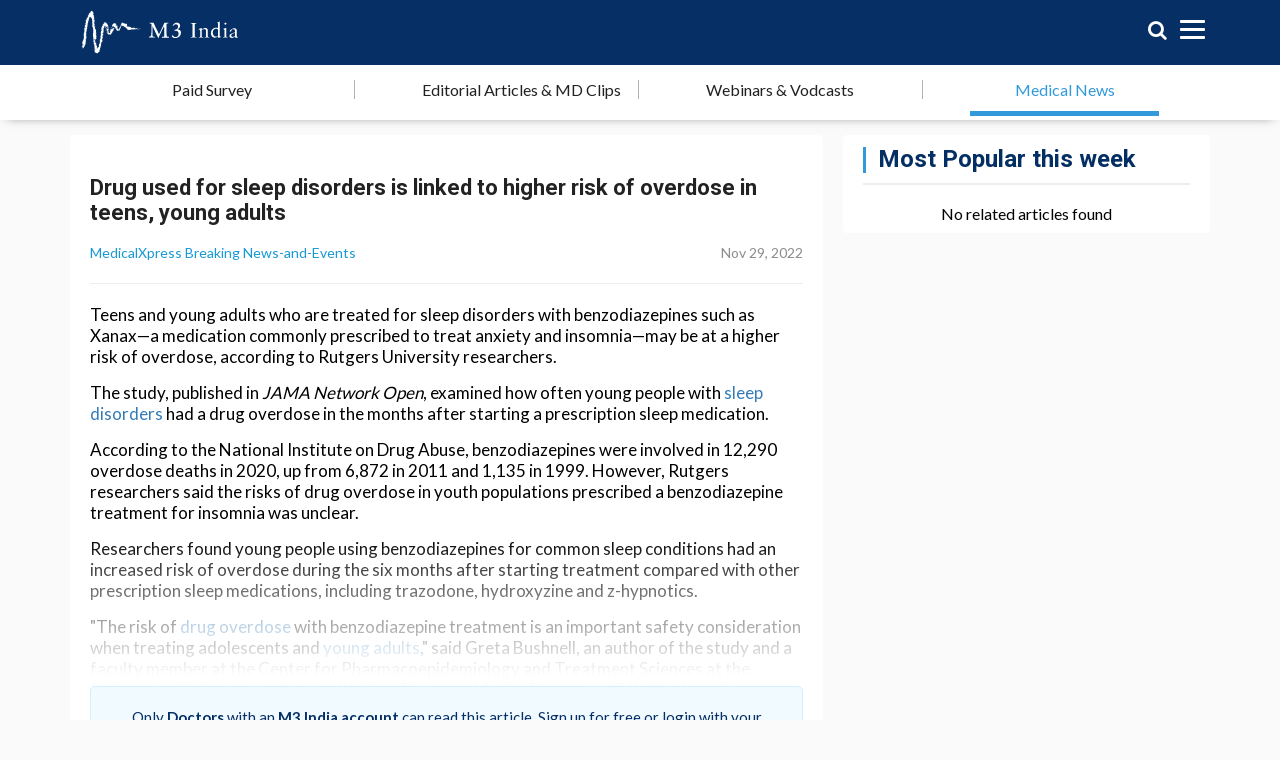

--- FILE ---
content_type: text/html; charset=utf-8
request_url: https://www.m3india.in/contents/clinical_news/drug-used-for-sleep-disorders-is-linked-to-higher-risk
body_size: 12962
content:
<!DOCTYPE html>
<html lang="en">
<head>
  <title>Drug used for sleep disorders is linked to higher risk of overdose in t</title>
  <meta charset="UTF-8">

  <link rel="alternate" href="https://m3india.in" hreflang="en"/>

  <link rel="shortcut icon" sizes="16x16 32x32 64x64" href="/favicon.ico">
  <link rel="apple-touch-icon" href="/img/apple-touch-icon.png">
  <link rel="manifest" href="/manifest.json">

  <link rel="stylesheet" href="https://cdn.jsdelivr.net/npm/swiper@11/swiper-bundle.min.css"/>

  <script src="https://cdn.jsdelivr.net/npm/swiper@11/swiper-bundle.min.js"></script>

  <meta name="description" content="Teens and young adults who are treated for sleep disorders with benzodiazepines such as Xanax—a medication commonly prescribed to treat anxiety and insomnia—...">
  
  <meta property="og:title" content="Drug used for sleep disorders is linked to higher risk of overdose in t" />
  <meta property="og:description" content="Teens and young adults who are treated for sleep disorders with benzodiazepines such as Xanax—a medication commonly prescribed to treat anxiety and insomnia—..." />
  <meta property="og:site_name" content="M3India" />
  <link rel="canonical" href="https://www.m3india.in/" />
  <meta property="og:locale" content="en_US" />
  <meta property="og:type" content="website" />
  <meta property="fb:app_id" content="1652102941762563">
  <meta name="viewport" content="width=device-width, initial-scale=1.0, user-scalable=yes, viewport-fit=cover, maximum-scale=1,maximum-scale=5">





    <meta property="og:url" content="https://www.m3india.in/contents/clinical_news/drug-used-for-sleep-disorders-is-linked-to-higher-risk" />
  <meta property="article:published_time" content="2022-11-29 00:00:00 +0530" />
  <meta name="robots" content="noarchive" />



  <link rel="icon" href="/assets/jima/m3-4ddbe4673fa3f8461f51ca783462a85d8a13fa5cb8e999cc5b9179d7a66b764f.ico">
  <link href="https://fonts.googleapis.com/css?family=Crimson+Text:400,600,700|Roboto:400,500,700|Merriweather:300,400,700|Lato:100,300,400,700" rel="stylesheet" media="none" onload="if(media!='all')media='all'">

  <link rel="stylesheet" media="all" href="/assets/jima-9f40dd2d3e9d2db0ffce426f64c5e46777e18733581ad152fbdbce8963df3c35.css" />

 <!-- This is only for APP_V2  -->
<!-- This is only for APP_V2  -->

  <link rel="stylesheet" type="text/css" href="//cdnjs.cloudflare.com/ajax/libs/jquery-jgrowl/1.4.1/jquery.jgrowl.min.css" media="none" onload="if(media!='all')media='all'"/>
  <meta name="csrf-param" content="authenticity_token" />
<meta name="csrf-token" content="5UTmrfl5z92A3rf80R0KyfdM68R/Ypec2jg7JKPFVL2Ornhs+P7ZhCoAjaGGc+SNiXv9Df7Dgm+ZlLydOQbcyg==" />
  <!-- this script belongs to cookie consent - css -->
  <link rel="stylesheet" href="https://cdn.jsdelivr.net/gh/orestbida/cookieconsent@v2.9.2/dist/cookieconsent.css"/>

</head>

<body class='Medium'>


    <header class="header_non_logged_in ">
  <div class="container">
    <div class="row">
      <div class="col-xs-4 m3-desk_hide">
        <a id="m3-historyBackBtn" onclick="window.history.back(); return false;" style="display:none;" href="#"><span class="m3-hdr-backArrow"></span></a>
      </div>
      <div class="col-md-6 col-sm-6 col-xs-2 m3-mainLogoWrp">
        <div class="m3-logo track-by-ga" id="m3i-logo-logged-in" data-ga-action="click" data-ga-category="logo" data-ga-label="home">
    <a href="/"><img alt="M3 India" src="/assets/jima/m3-logo-e660083848e776c0ed162d9fa75088a84b3f6da202c4b03d46cc76386c9e2cf2.svg" /></a>
</div>


      </div>
      <div class="col-md-6 col-sm-6 col-xs-6 m3-text-right">
        <ul>
          <li id="chatbot-icon" style="display: none;"><a class="fa fa-comments-o" id="ta-chat-icon" href="/chat"></a></li>
          <li>
            <a href="/search"><div class="fa fa-search m3-nav_search"></div></a>
          </li>
          <li class="m3-hdr-menuWrp">
            <div class="m3-hdr-mobMenu">
              <span class="m3-hdr-menuBars"></span>
            </div>
          </li>
          <li class="m3-hdr-accSettings">
            <a class="fa fa-user" href="/checkin">
            </a>
            <div class="m3-hdr-accSettingsName">Profile</div>
          </li>
        </ul>
      </div>
    </div>
  </div>

  <div class="m3-hdr-mainMobNavMenu">
    <span class="m3-hdr-mainMobCloseBtn">Close</span>
    <div class="m3-mobUserdocDetails">
      <div class="m3-mobHdrPtWrp">
        <a href="/checkin" class="m3-menu-signInBtn">
          Sign Up / Log In
        </a>
      </div>
    </div>
    <ul class="hlnav-list">
      <li class="hlnav-home">
        <a href="/">
          <span class="m3-navMenuIco-holder"><svg xmlns="http://www.w3.org/2000/svg" height="24" viewBox="0 -960 960 960" width="24"><path d="M240-200h120v-240h240v240h120v-360L480-740 240-560v360Zm-80 80v-480l320-240 320 240v480H520v-240h-80v240H160Zm320-350Z"/></svg></span>
          <span>Home</span>
        </a>
      </li>
      <li class="hlnav-feedback">
        <a id="google_form_feedback" href="https://forms.office.com/e/8metQ1xiSg" target="_blank">
          <span class="m3-navMenuIco-holder"><svg version="1.0" xmlns="http://www.w3.org/2000/svg"
 width="24" height="24" viewBox="0 0 512.000000 512.000000"
 preserveAspectRatio="xMidYMid meet">

<g transform="translate(0.000000,512.000000) scale(0.100000,-0.100000)"
fill="#000000" stroke="none">
<path d="M0 3190 l0 -1740 365 0 365 0 0 135 0 135 -230 0 -230 0 0 1080 0
1080 2290 0 2290 0 0 -1080 0 -1080 -510 0 -510 0 0 -135 0 -135 645 0 645 0
0 1740 0 1740 -2560 0 -2560 0 0 -1740z m4850 1215 l0 -255 -2290 0 -2290 0 0
255 0 255 2290 0 2290 0 0 -255z"/>
<path d="M407 4553 c-4 -3 -7 -64 -7 -135 l0 -128 130 0 130 0 0 135 0 135
-123 0 c-68 0 -127 -3 -130 -7z"/>
<path d="M787 4553 c-4 -3 -7 -64 -7 -135 l0 -128 130 0 130 0 0 135 0 135
-123 0 c-68 0 -127 -3 -130 -7z"/>
<path d="M1167 4553 c-4 -3 -7 -64 -7 -135 l0 -128 130 0 130 0 0 135 0 135
-123 0 c-68 0 -127 -3 -130 -7z"/>
<path d="M2415 3046 c-820 -271 -1499 -495 -1510 -500 -16 -6 42 -68 363 -389
l382 -382 -80 -335 c-44 -183 -78 -336 -75 -338 2 -2 154 32 337 76 l333 79
382 -380 c210 -210 384 -379 387 -377 2 3 228 685 501 1515 274 831 499 1513
502 1518 2 4 -4 7 -14 6 -10 -1 -689 -222 -1508 -493z m588 -109 c-15 -13
-291 -230 -611 -482 l-584 -458 -209 209 c-114 114 -206 211 -203 214 5 5
1611 537 1627 539 5 1 -4 -9 -20 -22z m81 -1123 c-146 -445 -268 -811 -271
-814 -2 -2 -98 90 -214 206 l-209 209 477 607 c263 334 479 606 480 604 2 -2
-117 -367 -263 -812z m-190 684 c-9 -15 -731 -936 -750 -957 -18 -20 -278 -81
-282 -67 -5 23 56 258 72 274 16 16 958 760 964 761 2 1 0 -5 -4 -11z"/>
<path d="M757 772 l-177 -177 95 -95 95 -95 180 180 180 180 -92 92 c-51 51
-95 93 -98 93 -3 0 -85 -80 -183 -178z"/>
<path d="M1587 642 l-267 -267 95 -95 95 -95 270 270 270 270 -92 92 c-51 51
-95 93 -98 93 -3 0 -126 -120 -273 -268z"/>
</g>
</svg>
 </span>
          <span>Get Published on M3 </span>
        </a>
      </li>
      <li class="hlnav-survey">
        <a href="/survey">
          <span class="m3-navMenuIco-holder"><svg xmlns="http://www.w3.org/2000/svg" height="24" viewBox="0 -960 960 960" width="24"><path d="m424-318 282-282-56-56-226 226-114-114-56 56 170 170ZM200-120q-33 0-56.5-23.5T120-200v-560q0-33 23.5-56.5T200-840h168q13-36 43.5-58t68.5-22q38 0 68.5 22t43.5 58h168q33 0 56.5 23.5T840-760v560q0 33-23.5 56.5T760-120H200Zm0-80h560v-560H200v560Zm280-590q13 0 21.5-8.5T510-820q0-13-8.5-21.5T480-850q-13 0-21.5 8.5T450-820q0 13 8.5 21.5T480-790ZM200-200v-560 560Z"/></svg></span>
          <span>Paid Surveys</span>
        </a>
      </li>
      <li class="hlnav-editor_pick">
        <a href="/contents/editor_pick">
          <span class="m3-navMenuIco-holder"><svg xmlns="http://www.w3.org/2000/svg" height="24" viewBox="0 -960 960 960" width="24"><path d="M160-120q-33 0-56.5-23.5T80-200v-640l67 67 66-67 67 67 67-67 66 67 67-67 67 67 66-67 67 67 67-67 66 67 67-67v640q0 33-23.5 56.5T800-120H160Zm0-80h280v-240H160v240Zm360 0h280v-80H520v80Zm0-160h280v-80H520v80ZM160-520h640v-120H160v120Z"/></svg></span>
          <span>Editorial Articles & MD Clips</span>
        </a>
      </li>
      <li class="hlnav-webinar">
        <a href="/webinar">
          <span class="m3-navMenuIco-holder m3-mobMenuStroke"><svg xmlns="http://www.w3.org/2000/svg" height="24" viewBox="0 -960 960 960" width="24"><path d="m380-340 280-180-280-180v360Zm-60 220v-80H160q-33 0-56.5-23.5T80-280v-480q0-33 23.5-56.5T160-840h640q33 0 56.5 23.5T880-760v480q0 33-23.5 56.5T800-200H640v80H320ZM160-280h640v-480H160v480Zm0 0v-480 480Z"/></svg></span>
          <span>Webinar & Vodcasts</span>
          <div class="livenow">
	<div></div>
	<div></div>
	<div></div>
	<div></div>
</div>
        </a>
      </li>
      <li class="hlnav-contributors">
        <a href="/contents/contributors">
          <span class="m3-navMenuIco-holder"><svg xmlns="http://www.w3.org/2000/svg" height="24" viewBox="0 -960 960 960" width="24"><path d="M0-240v-63q0-43 44-70t116-27q13 0 25 .5t23 2.5q-14 21-21 44t-7 48v65H0Zm240 0v-65q0-32 17.5-58.5T307-410q32-20 76.5-30t96.5-10q53 0 97.5 10t76.5 30q32 20 49 46.5t17 58.5v65H240Zm540 0v-65q0-26-6.5-49T754-397q11-2 22.5-2.5t23.5-.5q72 0 116 26.5t44 70.5v63H780Zm-455-80h311q-10-20-55.5-35T480-370q-55 0-100.5 15T325-320ZM160-440q-33 0-56.5-23.5T80-520q0-34 23.5-57t56.5-23q34 0 57 23t23 57q0 33-23 56.5T160-440Zm640 0q-33 0-56.5-23.5T720-520q0-34 23.5-57t56.5-23q34 0 57 23t23 57q0 33-23 56.5T800-440Zm-320-40q-50 0-85-35t-35-85q0-51 35-85.5t85-34.5q51 0 85.5 34.5T600-600q0 50-34.5 85T480-480Zm0-80q17 0 28.5-11.5T520-600q0-17-11.5-28.5T480-640q-17 0-28.5 11.5T440-600q0 17 11.5 28.5T480-560Zm1 240Zm-1-280Z"/></svg></span>
          <span>Contributors</span>
        </a>
      </li>
      <li class="hlnav-news">
        <a href="/contents/news">
          <span class="m3-navMenuIco-holder"><svg xmlns="http://www.w3.org/2000/svg" height="24" viewBox="0 -960 960 960" width="24"><path d="M160-120q-33 0-56.5-23.5T80-200v-640l67 67 66-67 67 67 67-67 66 67 67-67 67 67 66-67 67 67 67-67 66 67 67-67v640q0 33-23.5 56.5T800-120H160Zm0-80h280v-240H160v240Zm360 0h280v-80H520v80Zm0-160h280v-80H520v80ZM160-520h640v-120H160v120Z"/></svg></span>
          <span>Medical News</span>
        </a>
      </li>
      <li class="hlnav-quiz">
        <a href="/quiz2">
          <span class="m3-navMenuIco-holder"><svg xmlns="http://www.w3.org/2000/svg" height="24" viewBox="0 -960 960 960" width="24"><path d="M424-320q0-81 14.5-116.5T500-514q41-36 62.5-62.5T584-637q0-41-27.5-68T480-732q-51 0-77.5 31T365-638l-103-44q21-64 77-111t141-47q105 0 161.5 58.5T698-641q0 50-21.5 85.5T609-475q-49 47-59.5 71.5T539-320H424Zm56 240q-33 0-56.5-23.5T400-160q0-33 23.5-56.5T480-240q33 0 56.5 23.5T560-160q0 33-23.5 56.5T480-80Z"/></svg></span>
          <span>Quiz</span>
        </a>
      </li>
      <li class="dropdown hlnav-support">
        <a>
          <span class="m3-navMenuIco-holder"><svg xmlns="http://www.w3.org/2000/svg" height="24" viewBox="0 -960 960 960" width="24"><path d="M480-80q-83 0-156-31.5T197-197q-54-54-85.5-127T80-480q0-83 31.5-156T197-763q54-54 127-85.5T480-880q83 0 156 31.5T763-763q54 54 85.5 127T880-480q0 83-31.5 156T763-197q-54 54-127 85.5T480-80ZM364-182l48-110q-42-15-72.5-46.5T292-412l-110 46q23 64 71 112t111 72Zm-72-366q17-42 47.5-73.5T412-668l-46-110q-64 24-112 72t-72 112l110 46Zm188 188q50 0 85-35t35-85q0-50-35-85t-85-35q-50 0-85 35t-35 85q0 50 35 85t85 35Zm116 178q63-24 110.5-71.5T778-364l-110-48q-15 42-46 72.5T550-292l46 110Zm72-368 110-46q-24-63-71.5-110.5T596-778l-46 112q41 15 71 45.5t47 70.5Z"/></svg></span>
          <span>Help & Support</span>
        </a>
        <ul>
          <li><a href="/about">About us</a></li>
          <li><a href="https://support.m3globalresearch.com/hc/en-us/requests/new">Contact us</a></li>
          <li id="site_map"><a href="/sitemap">Site map</a></li>
          <li><a href="/privacypolicy">Privacy Policy</a></li>
          <li><a href="/sitepolicy">Terms of Services</a></li>
          <li><a id="logout" href="/members/sign_out"><i class="icon-switch2"></i> Logout</a></li>
        </ul>
      </li>
      <li class="m3-mobMenuStroke hlnav-search">
        <a href="/contents/search">
          <span class="m3-navMenuIco-holder"><svg xmlns="http://www.w3.org/2000/svg" height="24" viewBox="0 -960 960 960" width="24"><path d="M784-120 532-372q-30 24-69 38t-83 14q-109 0-184.5-75.5T120-580q0-109 75.5-184.5T380-840q109 0 184.5 75.5T640-580q0 44-14 83t-38 69l252 252-56 56ZM380-400q75 0 127.5-52.5T560-580q0-75-52.5-127.5T380-760q-75 0-127.5 52.5T200-580q0 75 52.5 127.5T380-400Z"/></svg></span>
          <span>Search</span>
        </a>
      </li>
          <li class="hlnav-covid">
            <a href="/contents/covid-19">
              <span class="m3-navMenuIco-holder m3-mobMenuStroke"><svg xmlns="http://www.w3.org/2000/svg" width="21" height="21" viewBox="0 0 21 21"><path d="M20.08 8.994c-.232 0-.44.192-.587.499-.193.405-.569.783-1.022.783h-.94c-.453 0-.833-.369-.919-.814a5.7 5.7 0 0 0-.343-1.131c-.148-.362-.333-.712-.558-1.044-.254-.375-.247-.904.074-1.225l.664-.664c.32-.321.853-.32 1.276-.17.321.113.604.102.768-.062.313-.314.071-1.064-.541-1.676s-1.362-.854-1.675-.541c-.164.165-.176.447-.062.768.15.423.151.956-.17 1.276l-.664.664c-.32.321-.85.328-1.225.074-.332-.224-.681-.41-1.043-.557s-.739-.267-1.132-.344c-.445-.086-.814-.465-.814-.918v-.94c0-.453.377-.829.782-1.022.307-.147.499-.356.499-.587 0-.443-.702-.802-1.567-.802s-1.567.359-1.567.802c0 .231.192.441.499.587.405.193.782.569.782 1.022v.94c0 .453-.369.832-.814.918a5.72 5.72 0 0 0-1.132.344c-.362.147-.712.333-1.043.557-.375.255-.905.247-1.225-.074l-.664-.664c-.32-.321-.32-.854-.17-1.276.114-.321.102-.603-.062-.768-.313-.313-1.063-.071-1.675.541s-.854 1.362-.541 1.676c.164.164.447.175.768.062.423-.15.956-.151 1.276.17l.664.664c.321.321.328.849.074 1.225-.224.332-.41.681-.558 1.043a5.73 5.73 0 0 0-.343 1.132c-.086.445-.465.814-.919.814h-.94c-.453 0-.829-.378-1.022-.783-.146-.307-.355-.499-.587-.499-.443 0-.802.701-.802 1.567s.359 1.567.802 1.567c.232 0 .44-.193.587-.5.193-.405.569-.782 1.022-.782h.94c.453 0 .833.369.919.813.076.393.192.772.343 1.132s.333.711.558 1.043c.254.375.247.904-.074 1.225l-.664.664c-.32.321-.853.32-1.276.17-.321-.113-.604-.101-.768.063-.313.313-.071 1.063.541 1.675s1.362.854 1.675.541c.164-.164.176-.447.062-.768-.15-.423-.151-.956.17-1.276l.664-.664c.321-.321.85-.327 1.225-.074.332.225.681.41 1.043.557s.739.267 1.132.344c.445.086.814.465.814.919v.939c0 .453-.377.83-.782 1.023-.307.146-.499.355-.499.586 0 .443.702.802 1.567.802s1.567-.359 1.567-.802c0-.231-.192-.441-.499-.586-.405-.193-.782-.569-.782-1.023v-.939c0-.453.369-.833.814-.919a5.72 5.72 0 0 0 1.131-.344c.362-.147.712-.333 1.044-.557.375-.254.905-.247 1.225.074l.664.664c.32.321.32.854.17 1.276-.114.321-.102.604.062.768.313.313 1.063.071 1.675-.541s.854-1.362.541-1.675c-.164-.164-.447-.176-.768-.063-.423.15-.955.151-1.276-.17l-.664-.664c-.32-.321-.328-.849-.074-1.225.224-.332.41-.681.557-1.043s.268-.739.344-1.132c.086-.445.465-.813.919-.813h.94c.453 0 .83.377 1.022.782.146.307.355.5.587.5.443 0 .802-.702.802-1.567s-.359-1.567-.802-1.567" fill="#062f66" class="footer_state" fill-rule="evenodd"/></svg></span>
              <span>COVID-19 Updates</span>
            </a>
          </li>
    </ul>
    <div id="hamburger_mobile_app_banner"></div>
  </div>
  <span class="m3-mobHdrOverlay"></span>
</header>






    <main class="m3-news m3-maininternal-block">
      <!-- Nav section -->
<nav class="m3-nav_tab_section">
  <div class="container">
    <ul class="hlnav-list">

        <li class="hlnav-survey">
          <a id="nav-survey" href="/survey">Paid Survey</a>
        </li>
        <li class="m3-navTab-original hlnav-editor_pick">
          <a href="/contents/editor_pick">Editorial Articles & MD Clips</a>
        </li>
        <li class="hlnav-webinar">
          <a id="nav-contributors" href="/webinar">Webinars & Vodcasts</a>
        </li>
        <li class="hlnav-news hlnav-clinical_news hlnav-journal"><a href="/contents/news">Medical News</a></li>
        <!--
        <li class="hlnav-quiz">
          <a id="nav-quiz" href="/quiz2">Quiz and Wordles</a>
        </li>
        <li class="hlnav-feedback">
          <a id="google_form_feedback" href="https://forms.office.com/e/8metQ1xiSg">
            <span>Get Published on M3 </span>
          </a>
        </li>
        -->
    </ul>
  </div>
</nav>
<!-- Nav section -->

        <section class="m3-news_section m3-nNonloggedArticleWrp">
  <div class="container">
    <div class="row m3-gutter_margin">
      <div class="col-md-8 m3-gutter_space">
        <div class="m3-news_wrap m3-detail_article">
          <div class="m3-docpics-innerWrp m3-docpics-cropped m3-docpicsAcqu">
            <div class="m3-article">
              <div class="">
                <h3 class="m3-title proxy-cta">Drug used for sleep disorders is linked to higher risk of overdose in teens, young adults</h3>
                <p>
                  <span class="m3-lgtBlueColor proxy-cta">MedicalXpress Breaking News-and-Events</span>
                  <span class="date m3-floatR proxy-cta">Nov 29, 2022</span>
                </p>
              </div>
            </div>
            <div class="m3-main_article proxy-cta">
                <p>Teens and young adults who are treated for sleep disorders with benzodiazepines such as Xanax&mdash;a medication commonly prescribed to treat anxiety and insomnia&mdash;may be at a higher risk of overdose, according to Rutgers University researchers.</p>

<p>The study, published in <em>JAMA Network Open</em>, examined how often young people with <a href="https://medicalxpress.com/tags/sleep+disorders/" target="_blank">sleep disorders</a> had a drug overdose in the months after starting a prescription sleep medication.</p>

<p>According to the National Institute on Drug Abuse, benzodiazepines were involved in 12,290 overdose deaths in 2020, up from 6,872 in 2011 and 1,135 in 1999. However, Rutgers researchers said the risks of drug overdose in youth populations prescribed a benzodiazepine treatment for insomnia was unclear.</p>

<p>Researchers found young people using benzodiazepines for common sleep conditions had an increased risk of overdose during the six months after starting treatment compared with other prescription sleep medications, including trazodone, hydroxyzine and z-hypnotics.</p>

<p>&quot;The risk of <a href="https://medicalxpress.com/tags/drug+overdose/" target="_blank">drug overdose</a> with benzodiazepine treatment is an important safety consideration when treating adolescents and <a href="https://medicalxpress.com/tags/young+adults/" target="_blank">young adults</a>,&quot; said Greta Bushnell, an author of the study and a faculty member at the Center for Pharmacoepidemiology and Treatment Sciences at the Rutgers Institute for Health, Health Care Policy and Aging Research (IFH). &quot;We hope these results can inform prescribing decisions and encourage close monitoring in this young patient population.&quot;</p>

<p>Using a commercial claims database covering privately insured young people ages 10 to 29 years old, researchers identified nearly 90,000 people newly receiving benzodiazepine or an alternative prescription treatment for a sleep disorder. Researchers then examined drug overdoses in this group in the six months following the start of treatment.</p>

<p>Researchers also found the risk of overdose was highest among young people starting treatment with benzodiazepines who recently were prescribed an opioid.</p>

<p>&quot;Given the frequent co-use of <a href="https://medicalxpress.com/tags/benzodiazepines/" target="_blank">benzodiazepines</a> with other substances, it is important to discuss with <a href="https://medicalxpress.com/tags/young+people/" target="_blank">young people</a> the potential associated harms,&quot; said Bushnell, who is an assistant professor at the Rutgers School of Public Health. &quot;Because other <a href="https://medicalxpress.com/tags/substance+use/" target="_blank">substance use</a> may be unknown to the prescriber, adolescents and young adults should be screened for substance use and a history of overdoses before treatment.&quot;</p>

<p>Bushnell said continued research is needed to determine how specific benzodiazepine treatment details, such as dosage, alter the risks of overdose.</p>

<p>Coauthors of the study include Tobias Gerhard of the Center for Pharmacoepidemiology and Treatment Sciences at IFH and the Ernest Mario School of Pharmacy at Rutgers and collaborating faculty at Columbia University Mailman School of Public Health, Columbia University Irving Medical Center and New York University School of Medicine.</p>

            </div>
              <a class="m3-abstractBtn" href="https://medicalxpress.com/news/2022-11-drug-disorders-linked-higher-overdose.html" target="_self">Go to Original</a>
            <div class="m3-article m3-article-social m3-text-center">
              <ul>
                <li>
                  <a class="share_article" target="_blank" href="https://www.facebook.com/sharer/sharer.php?u=https%3A%2F%2Fwww.m3india.in%2Fcontents%2Fclinical_news%2Fdrug-used-for-sleep-disorders-is-linked-to-higher-risk%3Futm_campaign%3Dunset%26utm_medium%3Dshare%26utm_source%3Dref_fb">
                    <span class="fa fa-facebook m3-fb-icon"></span>
</a>                </li>
                <li>
                  <a class="share_article" target="_blank" href="https://www.linkedin.com/shareArticle?mini=true&amp;url=https%3A%2F%2Fwww.m3india.in%2Fcontents%2Fclinical_news%2Fdrug-used-for-sleep-disorders-is-linked-to-higher-risk%3Futm_campaign%3Dunset%26utm_medium%3Dshare%26utm_source%3Dref_ln&amp;title=I+liked+this+article+on+M3+India%3A+Drug+used+for+sleep+disorders+is+linked+to+higher+risk+of+overdose+in+teens%2C+young+adults.+Have+a+read&amp;source=m3india.in">
                    <span class="fa fa-linkedin m3-linkedin-icon"></span>
</a>                </li>
                <li>
                  <a class="share_article" target="_blank" href="https://twitter.com/intent/tweet?url=https%3A%2F%2Fwww.m3india.in%2Fcontents%2Fclinical_news%2Fdrug-used-for-sleep-disorders-is-linked-to-higher-risk%3Futm_campaign%3Dunset%26utm_medium%3Dshare%26utm_source%3Dref_tw&amp;text=I+liked+this+article+on+M3+India%3A+Drug+used+for+sleep+disorders+is+linked+to+higher+risk+of+overdose+in+teens%2C+young+adults.+Have+a+read&amp;hashtags=m3india">
                    <span class="fa fa-twitter m3-twitter-icon"></span>
</a>                </li>
                <li>
                  <a class="share_article" target="_blank" href="whatsapp://send?text=I+liked+this+article+on+M3+India%3A+Drug+used+for+sleep+disorders+is+linked+to+higher+risk+of+overdose+in+teens%2C+young+adults.+Have+a+read%3A+https%3A%2F%2Fwww.m3india.in%2Fcontents%2Fclinical_news%2Fdrug-used-for-sleep-disorders-is-linked-to-higher-risk%3Futm_campaign%3Dunset%26utm_medium%3Dshare%26utm_source%3Dref_wa">
                    <span class="fa fa-whatsapp m3-whatsapp-icon"></span>
</a>                </li>
              </ul>
            </div>
            <div class="m3-readEntire-faded m3-text-center proxy-cta">
              <div class="m3-lockedWrp">
                <div class="m3-email-signinWrp">
                  <div class="m3-ctrl">
                      <div class="m3-nonloggedCtaInstruc">Only <b>Doctors</b> with an <b>M3 India account</b> can read this article. Sign up for free or login with your existing account.</div>
<div class="m3-nonloggedwhyReason">4 reasons why Doctors love M3 India</div>
<ul class="m3-nonloggedwhyJoinListWrp">
  <li>
    <p class="m3-nonloggedwhyJoinPunchTitle">
      Exclusive <b>Write-ups</b> & <b>Webinars</b> by KOLs
    </p>
  </li>
  <li>
    <img src="/assets/jima/icons/nonLoggedinInfinity-icon-5d43609d04e673466fc2d14191bb3f57e92eb6d45bd7c197e6d2174c39091cc6.svg" alt="Nonloggedininfinity icon" />
    <div><b>Daily Quiz</b> by specialty</div>
  </li>
  <li>
    <img src="/assets/jima/icons/nonLoggedinLock-icon-4f17b8c3067d07ae5a1b74a4cc4cc66f24bde3e75a361cf7224ff9bfb96cde39.svg" alt="Nonloggedinlock icon" />
    <div>Paid Market Research <b>Surveys</b></div>
  </li>
  <li>
    <div>Case discussions, <b>News & Journals' summaries</b></div>
  </li>
</ul>
  <a href="/checkin" type="submit" class="m3-commonM3Btn m3-newSignBtn track-by-ga" data-attr="Sign In">
    Sign-up / Log In
  </a>

                  </div>
                </div>
              </div>
            </div>
          </div>
        </div>
        <div id="ajax_other_section_contents"></div>
      </div>
      <div class="col-md-4 m3-gutter_space"><div id="ajax_related_articles" class="m3-ajax_rel_art"></div></div>
    </div>
  </div>
  <a href="/checkin">
  <div class="m3-artNotiCountWrp m3-text-center">
  </div>
</a>

</section>
    </main>




<style>
  #insert-inline-question-form-or-answers {
    margin-top: 10px;
    margin-bottom: 10px;
    border: 4px solid #efefef;
    padding: 0px 20px 20px 20px;
  }
  #insert-inline-question-form-or-answers input[type=submit] {
    margin: 0 auto;
    display: block;
  }
  #insert-inline-question-form-or-answers #inline-question-textarea {
    width: 50%;
    height: 80px;
    margin-bottom: 30px;
  }
  #insert-inline-question-form-or-answers ul {
    padding: 0;
  }
  #insert-inline-question-form-or-answers ul li:before {
    display: none;
  }
</style>


  
  <div id="m3-menuFooter" class="m3-menuFooter">
    <div class="container">
      <ul class="hlnav-list">
        <li class="hlnav-home">
          <a href="/">
            <svg xmlns="http://www.w3.org/2000/svg" height="24" viewBox="0 -960 960 960" width="24"><path d="M240-200h120v-240h240v240h120v-360L480-740 240-560v360Zm-80 80v-480l320-240 320 240v480H520v-240h-80v240H160Zm320-350Z"/></svg>
            <div class="m3-menuFooter-NavItem">Home</div>
          </a>
        </li>
        <li class="hlnav-quiz">
          <a href="/quiz2">
            <svg xmlns="http://www.w3.org/2000/svg" height="24" viewBox="0 -960 960 960" width="24"><path d="M424-320q0-81 14.5-116.5T500-514q41-36 62.5-62.5T584-637q0-41-27.5-68T480-732q-51 0-77.5 31T365-638l-103-44q21-64 77-111t141-47q105 0 161.5 58.5T698-641q0 50-21.5 85.5T609-475q-49 47-59.5 71.5T539-320H424Zm56 240q-33 0-56.5-23.5T400-160q0-33 23.5-56.5T480-240q33 0 56.5 23.5T560-160q0 33-23.5 56.5T480-80Z"/></svg>
            <div class="m3-menuFooter-NavItem">Quiz</div>
          </a>
        </li>
          <!-- <li class="m3-mobMenuStroke hlnav-search">
          #   <a href="/contents/search">
          #     <svg xmlns="http://www.w3.org/2000/svg" height="24" viewBox="0 -960 960 960" width="24"><path d="M784-120 532-372q-30 24-69 38t-83 14q-109 0-184.5-75.5T120-580q0-109 75.5-184.5T380-840q109 0 184.5 75.5T640-580q0 44-14 83t-38 69l252 252-56 56ZM380-400q75 0 127.5-52.5T560-580q0-75-52.5-127.5T380-760q-75 0-127.5 52.5T200-580q0 75 52.5 127.5T380-400Z"/></svg>
          #     <div class="m3-menuFooter-NavItem">Search</div>
          #   </a>
           </li> -->
          <li class="m3-mobMenuStroke hlnav-videos">
          <div class="m3-footer-webinar">
            <a href="/videos">
              <svg xmlns="http://www.w3.org/2000/svg" height="24" viewBox="0 -960 960 960" width="24"><path d="M320-200v-560l440 280-440 280Zm80-280Zm0 134 210-134-210-134v268Z"/></svg>
              <div class="m3-menuFooter-NavItem">
                Videos
              </div>
            </a>
          </div>
          </li>
          <li class="m3-mobMenuStroke hlnav-webinar" style="display:none">
            <div class="m3-footer-live">
            </div>
          </li>
        <!--   THIS IS Only for APP_V2 -->
        <li class="m3-footer-mobMenu">
          <svg xmlns="http://www.w3.org/2000/svg" height="24" viewBox="0 -960 960 960" width="24"><path d="M120-240v-80h720v80H120Zm0-200v-80h720v80H120Zm0-200v-80h720v80H120Z"/></svg>
          <div class="m3-menuFooter-NavItem">Menu</div>
        </li>
      </ul>
    </div>
  </div>



<!-- PWA Installation -->
<div class="m3-install-banner " id="div-install-guide">
  <div class="m3-install-closeBtn">x</div>
  <div class="m3-ImgInfo-Wrp">
    <div class="m3-section m3-installImg-holder">
      <img src="/assets/jima/app-promo-items/m3-app-logo-93dc644f620291d01861c7a256914d3a8b5259e0ba3534c1e005418f9b2f05c8.svg" alt="M3 app logo" />
    </div>
    <div class="m3-section m3-installImgInfo-holder">
      Choose easy access to M3 India from your mobile!
    </div>
  </div>
  <br/>
  <div class="m3-installBtnWrp">
    <div class="m3-section m3-installBtn">
      <a id="m3-addtohomeBtn">Add to home</a>
    </div>
  </div>
  <br/>
</div>
  <div id="m3-android-installGuide-wrp" class="m3-installGuide-wrp">
    <div class="m3-text-right">
      <img src="/assets/jima/app-promo-items/m3-instruc-arrow-14d75d5c574e75d88b9218643b0825211534204ef02532d7d497cba1f73b8555.svg" alt="M3 instruc arrow" />
    </div>
    <div class="m3-installGuide-InstrucTxt">
      <div class="m3-installGuide-addTxt">Add M3 India to your Home screen</div>
      <div class="m3-installGuide-tapInfo">
        Tap <span>&nbsp;<img src="/assets/jima/app-promo-items/chrome-menu-5931008a4de5acb5a3457b82d84b11697d0026795881d0ed08cffe96adb7a86e.svg" alt="Chrome menu" />&nbsp;</span> and select "Add to Home
        screen" to pin the M3 India App to your Home screen
      </div>
    </div>
    <div class="m3-installGuide-btn">
      <a>Okay</a>
    </div>
  </div>
<!-- PWA Installation -->
    <!-- footer -->
<footer class="">
  <div class="container">
    <div class="row">
      <div class="col-md-4">
        <div class="m3-footer-logo">
            <a href="/"><img alt="M3 India" src="/assets/jima/m3-logo-e660083848e776c0ed162d9fa75088a84b3f6da202c4b03d46cc76386c9e2cf2.svg" /></a>
        </div>
        <p>Whether it&apos;s latest news or articles from 1000+ journals, M3 India is a one-stop platform for Indian Doctors. You can browse curated content, access market research opportunities and use our proprietary communication tools to collaborate with Pharma and Healthcare businesses.</p>
      </div>
      <div class="col-md-4 m3-text-center">
        <div class="m3-footerCorAdd">
          <p class="m3-footeradd-hdg">Corporate address:</p>
          <p>Cristu Complex</p>
          <p>No. 41, Lavelle Road</p>
          <p>Bangalore</p>
          <p>Karnataka 560001</p>
          <p>CIN: U73100KA2019PTC128929</p>
        </div>
      </div>
      <div class="col-md-4 m3-text-right">
        <ul class="m3-footer_nav">
          <li><a href="/about">About Us</a></li>
          <li><a href="https://corporate.m3india.in/" target="_blank">Partner With Us</a></li>
          <li><a href="https://support.m3globalresearch.com/hc/en-us/requests/new">Contact Us</a></li>
          <li><a href="/sitemap">Site Map</a></li>
            <li><a href="/refer">Refer friends</a></li>
          <li><a href="/videos">Videos</a></li>
          <li><a href="/privacypolicy">Privacy Policy</a></li>
          <li><a href="/sitepolicy">Terms of Services</a></li>
        </ul>
      </div>
    </div>
    <a class="m3-social_fb" href="https://www.facebook.com/m3india" target="_blank">
      <span class="fa fa-facebook m3-fb-icon"></span>
    </a>
    <a class="m3-social_fb" href="https://twitter.com/m3_india" target="_blank">
      <span class="fa fa-twitter m3-twitter-icon"></span>
    </a>
    <div class="m3-copyright">
      <small>Neuroglia Health Private Limited &copy; 2026. All Rights Reserved.</small>
    </div>
  </div>
</footer>
<!-- footer -->



<script src="https://cdnjs.cloudflare.com/ajax/libs/jquery/3.2.1/jquery.min.js"></script>
<script src="/assets/jima-02296adbd43a128fb024a13e429075c396822ab6a844bf915c677a2af86ca39a.js"></script>
  <script type="text/javascript" src="//player.vimeo.com/api/player.js"></script>
  <script src="/assets/star-rating-88a7b7a0672867220ecbc77f8542df2ec2aed52eb1ae0ffb37a8be4ad6720e63.js"></script>

<script src="https://cdnjs.cloudflare.com/ajax/libs/jquery-validate/1.16.0/jquery.validate.min.js"></script>
<script src="https://cdnjs.cloudflare.com/ajax/libs/jquery-validate/1.16.0/additional-methods.min.js"></script>
<script src="//cdnjs.cloudflare.com/ajax/libs/jquery-jgrowl/1.4.1/jquery.jgrowl.min.js"></script>
<script src="https://cdnjs.cloudflare.com/ajax/libs/jquery.devbridge-autocomplete/1.2.24/jquery.autocomplete.min.js"></script>
<script src="https://cdnjs.cloudflare.com/ajax/libs/clipboard.js/1.7.1/clipboard.min.js"></script>
<script type="text/javascript" src="//cdnjs.cloudflare.com/ajax/libs/jquery.lazy/1.7.9/jquery.lazy.min.js"></script>
<script src="https://cdn.jsdelivr.net/npm/sweetalert2@11.4.24/dist/sweetalert2.all.min.js"></script>

  <script>
    window.dataLayer = window.dataLayer || [];
      dataLayer.push({
        'member': false
      });
  </script>
<script>(function(w,d,s,l,i){w[l]=w[l]||[];w[l].push({'gtm.start':new Date().getTime(),event:'gtm.js'});var f=d.getElementsByTagName(s)[0],j=d.createElement(s),dl=l!='dataLayer'?'&l='+l:'';j.async=true;j.src='https://www.googletagmanager.com/gtm.js?id='+i+dl;f.parentNode.insertBefore(j,f);})(window,document,'script','dataLayer','GTM-P5XXT32');</script>

<noscript><iframe src="https://www.googletagmanager.com/ns.html?id=GTM-P5XXT32" height="0" width="0" style="display:none;visibility:hidden"></iframe></noscript>









<script type="text/javascript">

    new Clipboard('.clipboard');
    


    $(document).ready(function(){
      $("ul.hlnav-list li.hlnav-clinical_news").addClass('active');
      enableBackButtonIfNeeded();


      var position = $(".m3-nav_tab_section ul.hlnav-list li.hlnav-clinical_news").position()
      if (!!position) {
          position.left;
          console.log(position)
          $(".hlnav-list").animate({
              scrollLeft: position.left - 50
          }, 600);
      }
      
    });

    window.addEventListener('load', function(){
        $.ajax('/utility_available_count.js', {
          data: { },
          dataType: 'script'
        });

            $(".proxy-cta").click(function(){
        window.location.href = "/checkin";
      });





  var fetch_remaining_content_and_sidebar = function(){
    $.ajax('/contents/related_articles/181917', {
      data: { 'reactivation': 'false', 'acquisition': 'false', preview: '' },
      dataType: 'script',
      success: function() {
      }
    });
  };

  var fetch_remaining_content_and_sidebar_if_within_viewport = function(fromScroll){
    if($(window).scrollTop() + $(window).height() >= $(".m3-detail_article").offset().top + $(".m3-detail_article").height() - 40){
      fetch_remaining_content_and_sidebar();
      if(fromScroll){
        $(window).off("scroll");
      }
    } else if(!fromScroll) {
      $(window).on("scroll", function(){ fetch_remaining_content_and_sidebar_if_within_viewport(true); });
    }
  };
    fetch_remaining_content_and_sidebar();

  $(".m3-news_wrap.m3-detail_article .m3-main_article p").has("img").css({
      padding: "0px",
      width: ""
  });

  $(".m3-detail_article .m3-main_article p").each(function() {
      var empty_p = $(this).html();
      if (empty_p == "&nbsp;") {
          $(this).remove();
      }
  });

  $('body').on('click', '.blur-image', function(){
      $(this).removeClass('blur-image');
  });

  function set_font_size(new_size){
    $("body").removeClass("Small Medium Large").addClass(new_size);
  }

  $('#listenable audio').on('play', function () {
    $.ajax('/contents/181917/record_listener', {
      method: 'post',
      data: { },
      dataType: 'script'
    });
  });

    });
</script>

<script type="text/javascript">
</script>

  <!-- code belongs to cdn of cookieconsent - JS -->
   <script defer src="https://cdn.jsdelivr.net/gh/orestbida/cookieconsent@v2.9.2/dist/cookieconsent.js"> </script> 
  <!-- code belongs to cookieconsent (main code) -->
        <script>
                    var privacyPolicyUrl = window.location.href;

                    // Check if the current page is the privacy page
                    if (privacyPolicyUrl.indexOf("/privacypolicy") !== -1) {
                      cc.hide();
                    }

              document.body.classList.add("theme_funky"); // for css change
              window.addEventListener("load", function () {
                // obtain plugin
                var cc = initCookieConsent();
                // run plugin with your configuration
                cc.run({
                  autorun: window.page !== 'true',
                  current_lang: "en",
                  autoclear_cookies: false, // default: false
                  page_scripts: true, // default: false
                  mode: "opt-in", // default: 'opt-in'; value: 'opt-in' or 'opt-out'
                  delay: 0, // default: 0
                  revision: 0, // default: 0
                  settings_modal: false,
                  hide_from_bots: true, // default: true
                  remove_cookie_tables: false, // default: false
                  cookie_name: "cc_cookie", // default: 'cc_cookie'
                  cookie_expiration: 182, // default: 182 (days)
                  force_consent: false,
                   //autorun: true, // default: true
                  // auto_language: '',                      // default: null; could also be 'browser' or 'document'
                  //cookie_necessary_only_expiration: 2,  // default: disabled
                  // cookie_domain: location.hostname,       // default: current domain
                  // cookie_path: '/',                       // default: root
                  // cookie_same_site: 'Lax',                // default: 'Lax'
                  // use_rfc_cookie: false,                  // default: false
                  

                  gui_options: {
                    consent_modal: {
                      layout: "box", // box/cloud/bar
                      position: "bottom left", // bottom/middle/top + left/right/center
                      transition: "slide", // zoom/slide
                      swap_buttons: false, // enable to invert buttons
                    },
                    settings_modal: {
                      layout: "bar", // box/bar
                      position: "left", // left/right
                      transition: "slide", // zoom/slide
                    },
                  },

                  onFirstAction: function (user_preferences, cookie) {
                    // callback triggered only once on the first accept/reject action
                  },

                  onAccept: function(cookie) {
                    // Do other things, such as setting cookies or loading page scripts
                  },

                  onChange: function (cookie, changed_categories) {
                    // callback triggered when user changes preferences after consent has already been given
                  },



                  languages: {
                    en: {
                      consent_modal: {
                        description: 'Hi, this website uses essential cookies to ensure its proper operation and tracking cookies to understand how you interact with it. The latter will be set only after consent. <a href=\"/privacypolicy\">Read More </a> ',
                        primary_btn: {
                          text: "ACCEPT",
                          role: "accept_all", // 'accept_selected' or 'accept_all'
                        },
                      },
                      settings_modal: {
                        title: "Cookie preferences",
                        save_settings_btn: "Save settings",
                        accept_all_btn: "Accept all",
                        //reject_all_btn: "Reject all",
                        close_btn_label: "Close",
                        cookie_table_caption: "Cookie list",
                        cookie_table_headers: [
                          { col1: "Name" },
                          { col2: "Description" },
                        ],

                        blocks: [
                          {
                            title: "Cookie usage 📢",
                            description:
                              'I use cookies to ensure the basic functionalities of the website and to enhance your online experience. You can choose for each category to opt-in/out whenever you want. For more details relative to cookies and other sensitive data, please read the full <a href="#" class="cc-link">privacy policy</a>.',
                          },
                          {
                            title: "Strictly necessary cookies",
                            description:
                              "These cookies are essential for the proper functioning of my website. Without these cookies, the website would not work properly",
                            toggle: {
                              value: "necessary",
                              enabled: true,
                              readonly: true, // cookie categories with readonly=true are all treated as "necessary cookies"
                            },
                          },
                          {
                            title: "Performance and Analytics cookies",
                            description:
                              "These cookies allow the website to remember the choices you have made in the past",
                            toggle: {
                              value: "analytics", // your cookie category
                              enabled: false,
                              readonly: false,
                            },
                            cookie_table: [
                              // list of all expected cookies
                              {
                                col1: "Google", // match all cookies starting with "_ga"
                                col2: "description ...",
                                is_regex: true,
                              },
                            ],
                          },
                          {
                            title: "Advertisement and Targeting cookies",
                            description:
                              "These cookies collect information about how you use the website, which pages you visited and which links you clicked on. All of the data is anonymized and cannot be used to identify you",
                            toggle: {
                              value: "targeting",
                              enabled: false,
                              readonly: false,
                            },
                          },
                          {
                            title: "More information",
                            description:
                              'For any queries in relation to our policy on cookies and your choices, please <a class="cc-link" href="https://support.m3globalresearch.com/hc/en-us/requests/new">contact us</a>.',
                          },
                        ],
                      },
                    },
                  },
                });
              });
            </script>



<!-- BOTTOM LEFT PIP BANNER  -->

</body>

</html>


--- FILE ---
content_type: text/javascript; charset=utf-8
request_url: https://www.m3india.in/contents/related_articles/181917?reactivation=false&acquisition=false&preview=&_=1769043735135
body_size: 7879
content:

$('#ajax_related_articles').html('\n  <div class=\"m3-news_wrap m3-related_articles\">\n    <div class=\"m3-news_heading\">\n      <div class=\"m3-news_title\">Most Popular this week<\/div>\n    <\/div>\n    <div>\n        <br />\n        <p class=\"m3-text-center\">No related articles found<\/p>\n    <\/div>\n  <\/div>\n');
$('#related_articles_content_list').html('    <div class=\"m3-related_articles\">\n      <div class=\"m3-news_heading\">\n        <div class=\"m3-news_title\">Related Articles<\/div>\n      <\/div>\n      <div class=\"m3-related-carousel owl-carousel owl-theme\">\n          <div class=\"m3-article\">\n            <div class=\"m3-section m3-desc\">\n              <a href=\"/contents/clinical_news/medications-that-suppress-rem-sleep-improve-survival-in-als-patients\">\n                <div class=\"m3-title dotdotdot\">Medications that suppress REM sleep improve survival in ALS patients<\/div>\n              <\/a>\n            <\/div>\n          <\/div>\n          <div class=\"m3-article\">\n            <div class=\"m3-section m3-desc\">\n              <a href=\"/contents/clinical_news/don-t-hit-snooze-on-new-research-about-waking-up-each\">\n                <div class=\"m3-title dotdotdot\">Don\'t hit snooze on new research about waking up each morning<\/div>\n              <\/a>\n            <\/div>\n          <\/div>\n          <div class=\"m3-article\">\n            <div class=\"m3-section m3-desc\">\n              <a href=\"/contents/clinical_news/oveporexton-shows-promise-in-improving-wakefulness-in-narcolepsy-type-1\">\n                <div class=\"m3-title dotdotdot\">Oveporexton shows promise in improving wakefulness in narcolepsy type 1<\/div>\n              <\/a>\n            <\/div>\n          <\/div>\n          <div class=\"m3-article\">\n            <div class=\"m3-section m3-desc\">\n              <a href=\"/contents/clinical_news/snooze-alarms-disrupt-key-sleep-stages-most-people-still-use\">\n                <div class=\"m3-title dotdotdot\">Snooze alarms disrupt key sleep stages: Most people still use them despite expert advice<\/div>\n              <\/a>\n            <\/div>\n          <\/div>\n          <div class=\"m3-article\">\n            <div class=\"m3-section m3-desc\">\n              <a href=\"/contents/clinical_news/what-s-a-healthy-amount-of-sleep-research-shows-it-differs\">\n                <div class=\"m3-title dotdotdot\">What\'s a healthy amount of sleep? Research shows it differs from one country to another<\/div>\n              <\/a>\n            <\/div>\n          <\/div>\n      <\/div>\n    <\/div>\n');

var item = $('.m3-article:not(:has(.m3-img_holder))');
var newsfull = item.children('.m3-desc').addClass('m3-full-width');
$('.dotdotdot').dotdotdot({height: 60});
set_up_lazy_image();
hdr_scrolled();

$('.m3-related-carousel').owlCarousel({
  items: 1,
  singleItem: true,
  loop:true,
  margin:5,
  marginBottom: 0,
  nav:true,
  dots: true,
  navText: ['<i class="fa fa-angle-left"></i>', '<i class="fa fa-angle-right"></i>']
});

  $('#ajax_other_section_contents').html('<div class=\"m3-nonloggedArticleQuizMainWrp\">\n<\/div>\n\n  <section class=\"m3-survey-mr\">\n    <div class=\"m3-surveyBanHdgTxt\">Participate in Market Research & earn in your spare time<\/div>\n    <div class=\"m3-section m3-surveyImg\">\n      <img alt=\"Doctor taking survey\" src=\"/assets/jima/survey-mr/survey_doctor-83fd614f829863b054e6d170aa0a25fa21d14c362829135d64935ba93177fef2.png\" />\n    <\/div>\n    <div class=\"m3-section m3-surveyMr-info\">\n      <h2 class=\"m3-heading\">3 facts why you should join our panel:<\/h2>\n      <ul>\n        <li><span>8K+ Doctors participated<\/span> in 35+ Indian and Global studies in 2019<\/li>\n        <li>Average honorarium per survey was <span>Rs.&nbsp;1,900<\/span> and total honoraria as high as <span>Rs.&nbsp;10,500<\/span> was earned by a Doctor<\/li>\n        <li>Help shape developments in Healthcare by <span>sharing knowledge<\/span> in your spare time!<\/li>\n      <\/ul>\n      <div class=\"m3-btn-holder\">\n        <a href=\"/checkin\" class=\"m3-commonM3Btn m3-commonM3OrangeBtn track-by-ga\"\n           data-attr=\"Sign-up / Log In\" data-ga-category=\"auth\" data-ga-action=\"signup-login\" data-ga-label=\"survey\">Sign-up / Log In<\/a>\n      <\/div>\n    <\/div>\n  <\/section>\n\n  <div class=\"m3-news_wrap\">\n    <div class=\"m3-nonLoggedInTestimonialsOuterWrp\">\n      <div class=\"m3-news_heading\">\n        <div class=\"m3-news_title\">What Doctors say about us?<\/div>\n      <\/div>\n      <div class=\"m3-nonLoggedInTestimonialsWrp\">\n        <div class=\"newsArticleDocPickWrp\">\n          <div>\n              <div class=\"m3-section globeProfilePicWrp\">\n                <img src=\"https://s3.ap-south-1.amazonaws.com/m3india-app-dev/ckeditor/content/dr_jyotsnajoshi-1536222155.png\" alt=\"\">\n              <\/div>\n              <div class=\"m3-section m3-mdclipdocDescWrp\">\n                <div class=\"newsArticleDocPickDescTxt\">Dr. Jyotsna Joshi\n                <\/div>\n                <div class=\"docPickworkPlaceTxt\">Professor & Former HOD Pulmonary Medicine. T.N.Medical College, B. Y. L Nair Hospital, Mumbai<\/div>\n              <\/div>\n              <div class=\"m3-mdclip-opinionWrp\">\n                <div class=\"m3-mdclip-opinionTxt\" style=\"word-wrap: break-word;\">\n                  Staying on top of guidelines and updates is important to deliver good quality care to patients. M3 India does a good job of sharing timely updates that can be applied in practice.\n                <\/div>\n              <\/div>\n          <\/div>\n        <\/div>\n        <div class=\"m3-activate-fancyline\"><\/div>\n        <div class=\"newsArticleDocPickWrp\">\n          <div>\n              <div class=\"m3-section globeProfilePicWrp\">\n                <img src=\"https://s3.ap-south-1.amazonaws.com/m3india-app-dev/content/original/jps_2018-1526024635.jpg?1526024635\" alt=\"Img 0131 copy 1535475845\">\n              <\/div>\n              <div class=\"m3-section m3-mdclipdocDescWrp\">\n                <div class=\"newsArticleDocPickDescTxt\">Dr. JPS Sawhney\n                <\/div>\n                <div class=\"docPickworkPlaceTxt\">Chairman Department of Cardiology. Sir Ganga Ram Hospital, New Delhi<\/div>\n              <\/div>\n              <div class=\"m3-mdclip-opinionWrp\">\n                <div class=\"m3-mdclip-opinionTxt\" style=\"word-wrap: break-word;\">\n                  I like the fact that M3 India content covers a wide array of relevant topics for Doctors such as Doctors\' lifestyle, Medico-legal topics and not limited to academics alone. M3 India website and Mobile App is quite convenient to use, the site is clean and organized, which adds to the good variety of content. Would recommend this site to Doctors, as opposed to visiting several websites and apps\n                <\/div>\n              <\/div>\n          <\/div>\n        <\/div>\n      <\/div>\n      <div class=\"m3-email-signinWrp m3-text-center\">\n        <div class=\"m3-ctrl\">\n            <a href=\"/checkin\" type=\"submit\" class=\"m3-commonM3Btn m3-newSignBtn track-by-ga\" data-attr=\"Try M3 India / Log In\">Sign-up / Log In<\/a>\n        <\/div>\n      <\/div>\n    <\/div>\n  <\/div>\n');


--- FILE ---
content_type: image/svg+xml
request_url: https://www.m3india.in/assets/jima/app-promo-items/m3-instruc-arrow-14d75d5c574e75d88b9218643b0825211534204ef02532d7d497cba1f73b8555.svg
body_size: 238
content:
<svg xmlns="http://www.w3.org/2000/svg" width="99" height="172"><path d="M95.033 8.96c-3.9 40-12.485 72.02-25.763 96.098-14.2 25.766-36.718 47.724-67.516 65.873l-.43.254-.508-.862.43-.254c30.65-18.062 53.03-39.894 67.148-65.494C81.598 80.633 90.148 48.732 94.037 8.873l-3.98-.348L95.325-.05l3.698 9.358-4-.35z" fill="#fff"/></svg>